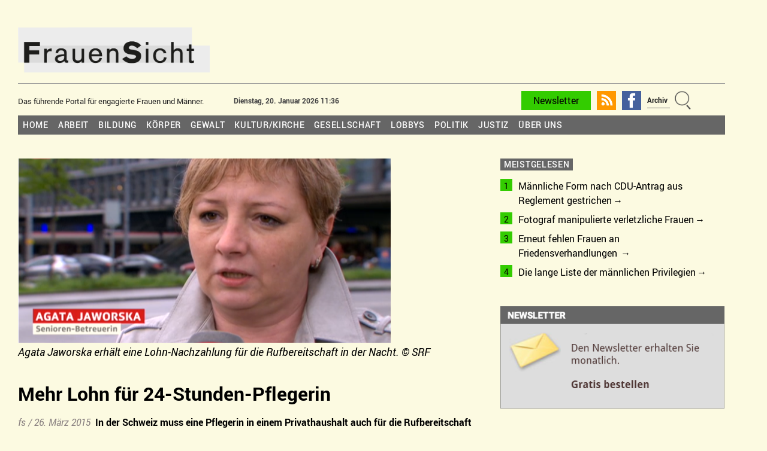

--- FILE ---
content_type: text/html; charset=UTF-8
request_url: https://frauensicht.ch/arbeit/erwerbsarbeit/mehr-lohn-fuer-24-stunden-pflegerin/
body_size: 17618
content:
<!DOCTYPE html>
<html lang="de-CH">
<head>

			<!-- Global site tag (gtag.js) - Google Analytics -->
		<script async src="https://www.googletagmanager.com/gtag/js?id=UA-36183006-1"></script>
		<script>
			window.dataLayer = window.dataLayer || [];

			function gtag() {
				dataLayer.push(arguments);
			}

			gtag('js', new Date());

			gtag('config', 'UA-36183006-1', {'anonymize_ip': true});
		</script>
		<script type="text/javascript">
			window.onload = function (){
				document.getElementById("searchfield").focus();
			}
		</script>

	

	<link rel="shortcut icon" type="image/x-icon" href="/wp-content/themes/colormag-child/img/favicon.png">
	<link rel="stylesheet" type="text/css" media="print"
		  href="https://frauensicht.ch/wp-content/themes/colormag-child/print.css"/>

	<meta charset="UTF-8"/>
	<meta name="viewport" content="width=device-width, initial-scale=1">
	<link rel="profile" href="http://gmpg.org/xfn/11"/>

	<link rel="apple-touch-icon" sizes="57x57" href="/apple-icon-57x57.png">
	<link rel="apple-touch-icon" sizes="60x60" href="/apple-icon-60x60.png">
	<link rel="apple-touch-icon" sizes="72x72" href="/apple-icon-72x72.png">
	<link rel="apple-touch-icon" sizes="76x76" href="/apple-icon-76x76.png">
	<link rel="apple-touch-icon" sizes="114x114" href="/apple-icon-114x114.png">
	<link rel="apple-touch-icon" sizes="120x120" href="/apple-icon-120x120.png">
	<link rel="apple-touch-icon" sizes="144x144" href="/apple-icon-144x144.png">
	<link rel="apple-touch-icon" sizes="152x152" href="/apple-icon-152x152.png">
	<link rel="apple-touch-icon" sizes="180x180" href="/apple-icon-180x180.png">
	<link rel="icon" type="image/png" sizes="192x192" href="/android-icon-192x192.png">
	<link rel="icon" type="image/png" sizes="32x32" href="/favicon-32x32.png">
	<link rel="icon" type="image/png" sizes="96x96" href="/favicon-96x96.png">
	<link rel="icon" type="image/png" sizes="16x16" href="/favicon-16x16.png">
	<link rel="manifest" href="/manifest.json">
	<meta name="msapplication-TileColor" content="#ffffff">
	<meta name="msapplication-TileImage" content="/ms-icon-144x144.png">
	<meta name="theme-color" content="#ffffff">
	<!-- 11755 -->
	
	<title>Mehr Lohn für 24&#x2d;Stunden&#x2d;Pflegerin &#x2d; FrauenSicht</title>

<!-- The SEO Framework by Sybre Waaijer -->
<meta name="robots" content="max-snippet:-1,max-image-preview:standard,max-video-preview:-1" />
<link rel="canonical" href="https://frauensicht.ch/arbeit/erwerbsarbeit/mehr-lohn-fuer-24-stunden-pflegerin/" />
<meta name="description" content="In der Schweiz muss eine Pflegerin in einem Privathaushalt auch f&uuml;r die Rufbereitschaft in der Nacht bezahlt werden. Das Urteil gilt als bahnbrechend." />
<meta property="og:type" content="article" />
<meta property="og:locale" content="de_DE" />
<meta property="og:site_name" content="FrauenSicht" />
<meta property="og:title" content="Mehr Lohn für 24&#x2d;Stunden&#x2d;Pflegerin" />
<meta property="og:description" content="In der Schweiz muss eine Pflegerin in einem Privathaushalt auch f&uuml;r die Rufbereitschaft in der Nacht bezahlt werden. Das Urteil gilt als bahnbrechend." />
<meta property="og:url" content="https://frauensicht.ch/arbeit/erwerbsarbeit/mehr-lohn-fuer-24-stunden-pflegerin/" />
<meta property="og:image" content="https://frauensicht.ch/wp-content/uploads/2015/03/Agi.png" />
<meta property="og:image:width" content="622" />
<meta property="og:image:height" content="308" />
<meta property="og:image:alt" content="Agi" />
<meta property="article:published_time" content="2015-03-26T09:20:00+00:00" />
<meta property="article:modified_time" content="2021-08-24T12:29:02+00:00" />
<meta name="twitter:card" content="summary_large_image" />
<meta name="twitter:title" content="Mehr Lohn für 24&#x2d;Stunden&#x2d;Pflegerin" />
<meta name="twitter:description" content="In der Schweiz muss eine Pflegerin in einem Privathaushalt auch f&uuml;r die Rufbereitschaft in der Nacht bezahlt werden. Das Urteil gilt als bahnbrechend." />
<meta name="twitter:image" content="https://frauensicht.ch/wp-content/uploads/2015/03/Agi.png" />
<meta name="twitter:image:alt" content="Agi" />
<script type="application/ld+json">{
    "@context": "https://schema.org",
    "@graph": [
        {
            "@type": "WebSite",
            "@id": "https://frauensicht.ch/#/schema/WebSite",
            "url": "https://frauensicht.ch/",
            "name": "FrauenSicht",
            "description": "Das führende Portal für engagierte Frauen und Männer.",
            "inLanguage": "de-CH",
            "potentialAction": {
                "@type": "SearchAction",
                "target": {
                    "@type": "EntryPoint",
                    "urlTemplate": "https://frauensicht.ch/search/{search_term_string}/"
                },
                "query-input": "required name=search_term_string"
            },
            "publisher": {
                "@type": "Organization",
                "@id": "https://frauensicht.ch/#/schema/Organization",
                "name": "FrauenSicht",
                "url": "https://frauensicht.ch/"
            }
        },
        {
            "@type": "WebPage",
            "@id": "https://frauensicht.ch/arbeit/erwerbsarbeit/mehr-lohn-fuer-24-stunden-pflegerin/",
            "url": "https://frauensicht.ch/arbeit/erwerbsarbeit/mehr-lohn-fuer-24-stunden-pflegerin/",
            "name": "Mehr Lohn für 24&#x2d;Stunden&#x2d;Pflegerin &#x2d; FrauenSicht",
            "description": "In der Schweiz muss eine Pflegerin in einem Privathaushalt auch f&uuml;r die Rufbereitschaft in der Nacht bezahlt werden. Das Urteil gilt als bahnbrechend.",
            "inLanguage": "de-CH",
            "isPartOf": {
                "@id": "https://frauensicht.ch/#/schema/WebSite"
            },
            "breadcrumb": {
                "@type": "BreadcrumbList",
                "@id": "https://frauensicht.ch/#/schema/BreadcrumbList",
                "itemListElement": [
                    {
                        "@type": "ListItem",
                        "position": 1,
                        "item": "https://frauensicht.ch/",
                        "name": "FrauenSicht"
                    },
                    {
                        "@type": "ListItem",
                        "position": 2,
                        "item": "https://frauensicht.ch/category/arbeit/",
                        "name": "Kategorie: Arbeit"
                    },
                    {
                        "@type": "ListItem",
                        "position": 3,
                        "item": "https://frauensicht.ch/category/arbeit/erwerbsarbeit/",
                        "name": "Kategorie: Erwerbsarbeit"
                    },
                    {
                        "@type": "ListItem",
                        "position": 4,
                        "name": "Mehr Lohn für 24&#x2d;Stunden&#x2d;Pflegerin"
                    }
                ]
            },
            "potentialAction": {
                "@type": "ReadAction",
                "target": "https://frauensicht.ch/arbeit/erwerbsarbeit/mehr-lohn-fuer-24-stunden-pflegerin/"
            },
            "datePublished": "2015-03-26T09:20:00+00:00",
            "dateModified": "2021-08-24T12:29:02+00:00",
            "author": {
                "@type": "Person",
                "@id": "https://frauensicht.ch/#/schema/Person/e62fea90db15e28ecda7d4b2d522f7ee",
                "name": "Barbara Marti"
            }
        }
    ]
}</script>
<!-- / The SEO Framework by Sybre Waaijer | 9.15ms meta | 0.49ms boot -->

<link rel="alternate" type="application/rss+xml" title="FrauenSicht &raquo; Feed" href="https://frauensicht.ch/feed/" />
<link rel="alternate" type="application/rss+xml" title="FrauenSicht &raquo; Kommentar-Feed" href="https://frauensicht.ch/comments/feed/" />
<script type="text/javascript">
/* <![CDATA[ */
window._wpemojiSettings = {"baseUrl":"https:\/\/s.w.org\/images\/core\/emoji\/15.0.3\/72x72\/","ext":".png","svgUrl":"https:\/\/s.w.org\/images\/core\/emoji\/15.0.3\/svg\/","svgExt":".svg","source":{"wpemoji":"https:\/\/frauensicht.ch\/wp-includes\/js\/wp-emoji.js?ver=6.6.2","twemoji":"https:\/\/frauensicht.ch\/wp-includes\/js\/twemoji.js?ver=6.6.2"}};
/**
 * @output wp-includes/js/wp-emoji-loader.js
 */

/**
 * Emoji Settings as exported in PHP via _print_emoji_detection_script().
 * @typedef WPEmojiSettings
 * @type {object}
 * @property {?object} source
 * @property {?string} source.concatemoji
 * @property {?string} source.twemoji
 * @property {?string} source.wpemoji
 * @property {?boolean} DOMReady
 * @property {?Function} readyCallback
 */

/**
 * Support tests.
 * @typedef SupportTests
 * @type {object}
 * @property {?boolean} flag
 * @property {?boolean} emoji
 */

/**
 * IIFE to detect emoji support and load Twemoji if needed.
 *
 * @param {Window} window
 * @param {Document} document
 * @param {WPEmojiSettings} settings
 */
( function wpEmojiLoader( window, document, settings ) {
	if ( typeof Promise === 'undefined' ) {
		return;
	}

	var sessionStorageKey = 'wpEmojiSettingsSupports';
	var tests = [ 'flag', 'emoji' ];

	/**
	 * Checks whether the browser supports offloading to a Worker.
	 *
	 * @since 6.3.0
	 *
	 * @private
	 *
	 * @returns {boolean}
	 */
	function supportsWorkerOffloading() {
		return (
			typeof Worker !== 'undefined' &&
			typeof OffscreenCanvas !== 'undefined' &&
			typeof URL !== 'undefined' &&
			URL.createObjectURL &&
			typeof Blob !== 'undefined'
		);
	}

	/**
	 * @typedef SessionSupportTests
	 * @type {object}
	 * @property {number} timestamp
	 * @property {SupportTests} supportTests
	 */

	/**
	 * Get support tests from session.
	 *
	 * @since 6.3.0
	 *
	 * @private
	 *
	 * @returns {?SupportTests} Support tests, or null if not set or older than 1 week.
	 */
	function getSessionSupportTests() {
		try {
			/** @type {SessionSupportTests} */
			var item = JSON.parse(
				sessionStorage.getItem( sessionStorageKey )
			);
			if (
				typeof item === 'object' &&
				typeof item.timestamp === 'number' &&
				new Date().valueOf() < item.timestamp + 604800 && // Note: Number is a week in seconds.
				typeof item.supportTests === 'object'
			) {
				return item.supportTests;
			}
		} catch ( e ) {}
		return null;
	}

	/**
	 * Persist the supports in session storage.
	 *
	 * @since 6.3.0
	 *
	 * @private
	 *
	 * @param {SupportTests} supportTests Support tests.
	 */
	function setSessionSupportTests( supportTests ) {
		try {
			/** @type {SessionSupportTests} */
			var item = {
				supportTests: supportTests,
				timestamp: new Date().valueOf()
			};

			sessionStorage.setItem(
				sessionStorageKey,
				JSON.stringify( item )
			);
		} catch ( e ) {}
	}

	/**
	 * Checks if two sets of Emoji characters render the same visually.
	 *
	 * This function may be serialized to run in a Worker. Therefore, it cannot refer to variables from the containing
	 * scope. Everything must be passed by parameters.
	 *
	 * @since 4.9.0
	 *
	 * @private
	 *
	 * @param {CanvasRenderingContext2D} context 2D Context.
	 * @param {string} set1 Set of Emoji to test.
	 * @param {string} set2 Set of Emoji to test.
	 *
	 * @return {boolean} True if the two sets render the same.
	 */
	function emojiSetsRenderIdentically( context, set1, set2 ) {
		// Cleanup from previous test.
		context.clearRect( 0, 0, context.canvas.width, context.canvas.height );
		context.fillText( set1, 0, 0 );
		var rendered1 = new Uint32Array(
			context.getImageData(
				0,
				0,
				context.canvas.width,
				context.canvas.height
			).data
		);

		// Cleanup from previous test.
		context.clearRect( 0, 0, context.canvas.width, context.canvas.height );
		context.fillText( set2, 0, 0 );
		var rendered2 = new Uint32Array(
			context.getImageData(
				0,
				0,
				context.canvas.width,
				context.canvas.height
			).data
		);

		return rendered1.every( function ( rendered2Data, index ) {
			return rendered2Data === rendered2[ index ];
		} );
	}

	/**
	 * Determines if the browser properly renders Emoji that Twemoji can supplement.
	 *
	 * This function may be serialized to run in a Worker. Therefore, it cannot refer to variables from the containing
	 * scope. Everything must be passed by parameters.
	 *
	 * @since 4.2.0
	 *
	 * @private
	 *
	 * @param {CanvasRenderingContext2D} context 2D Context.
	 * @param {string} type Whether to test for support of "flag" or "emoji".
	 * @param {Function} emojiSetsRenderIdentically Reference to emojiSetsRenderIdentically function, needed due to minification.
	 *
	 * @return {boolean} True if the browser can render emoji, false if it cannot.
	 */
	function browserSupportsEmoji( context, type, emojiSetsRenderIdentically ) {
		var isIdentical;

		switch ( type ) {
			case 'flag':
				/*
				 * Test for Transgender flag compatibility. Added in Unicode 13.
				 *
				 * To test for support, we try to render it, and compare the rendering to how it would look if
				 * the browser doesn't render it correctly (white flag emoji + transgender symbol).
				 */
				isIdentical = emojiSetsRenderIdentically(
					context,
					'\uD83C\uDFF3\uFE0F\u200D\u26A7\uFE0F', // as a zero-width joiner sequence
					'\uD83C\uDFF3\uFE0F\u200B\u26A7\uFE0F' // separated by a zero-width space
				);

				if ( isIdentical ) {
					return false;
				}

				/*
				 * Test for UN flag compatibility. This is the least supported of the letter locale flags,
				 * so gives us an easy test for full support.
				 *
				 * To test for support, we try to render it, and compare the rendering to how it would look if
				 * the browser doesn't render it correctly ([U] + [N]).
				 */
				isIdentical = emojiSetsRenderIdentically(
					context,
					'\uD83C\uDDFA\uD83C\uDDF3', // as the sequence of two code points
					'\uD83C\uDDFA\u200B\uD83C\uDDF3' // as the two code points separated by a zero-width space
				);

				if ( isIdentical ) {
					return false;
				}

				/*
				 * Test for English flag compatibility. England is a country in the United Kingdom, it
				 * does not have a two letter locale code but rather a five letter sub-division code.
				 *
				 * To test for support, we try to render it, and compare the rendering to how it would look if
				 * the browser doesn't render it correctly (black flag emoji + [G] + [B] + [E] + [N] + [G]).
				 */
				isIdentical = emojiSetsRenderIdentically(
					context,
					// as the flag sequence
					'\uD83C\uDFF4\uDB40\uDC67\uDB40\uDC62\uDB40\uDC65\uDB40\uDC6E\uDB40\uDC67\uDB40\uDC7F',
					// with each code point separated by a zero-width space
					'\uD83C\uDFF4\u200B\uDB40\uDC67\u200B\uDB40\uDC62\u200B\uDB40\uDC65\u200B\uDB40\uDC6E\u200B\uDB40\uDC67\u200B\uDB40\uDC7F'
				);

				return ! isIdentical;
			case 'emoji':
				/*
				 * Four and twenty blackbirds baked in a pie.
				 *
				 * To test for Emoji 15.0 support, try to render a new emoji: Blackbird.
				 *
				 * The Blackbird is a ZWJ sequence combining 🐦 Bird and ⬛ large black square.,
				 *
				 * 0x1F426 (\uD83D\uDC26) == Bird
				 * 0x200D == Zero-Width Joiner (ZWJ) that links the code points for the new emoji or
				 * 0x200B == Zero-Width Space (ZWS) that is rendered for clients not supporting the new emoji.
				 * 0x2B1B == Large Black Square
				 *
				 * When updating this test for future Emoji releases, ensure that individual emoji that make up the
				 * sequence come from older emoji standards.
				 */
				isIdentical = emojiSetsRenderIdentically(
					context,
					'\uD83D\uDC26\u200D\u2B1B', // as the zero-width joiner sequence
					'\uD83D\uDC26\u200B\u2B1B' // separated by a zero-width space
				);

				return ! isIdentical;
		}

		return false;
	}

	/**
	 * Checks emoji support tests.
	 *
	 * This function may be serialized to run in a Worker. Therefore, it cannot refer to variables from the containing
	 * scope. Everything must be passed by parameters.
	 *
	 * @since 6.3.0
	 *
	 * @private
	 *
	 * @param {string[]} tests Tests.
	 * @param {Function} browserSupportsEmoji Reference to browserSupportsEmoji function, needed due to minification.
	 * @param {Function} emojiSetsRenderIdentically Reference to emojiSetsRenderIdentically function, needed due to minification.
	 *
	 * @return {SupportTests} Support tests.
	 */
	function testEmojiSupports( tests, browserSupportsEmoji, emojiSetsRenderIdentically ) {
		var canvas;
		if (
			typeof WorkerGlobalScope !== 'undefined' &&
			self instanceof WorkerGlobalScope
		) {
			canvas = new OffscreenCanvas( 300, 150 ); // Dimensions are default for HTMLCanvasElement.
		} else {
			canvas = document.createElement( 'canvas' );
		}

		var context = canvas.getContext( '2d', { willReadFrequently: true } );

		/*
		 * Chrome on OS X added native emoji rendering in M41. Unfortunately,
		 * it doesn't work when the font is bolder than 500 weight. So, we
		 * check for bold rendering support to avoid invisible emoji in Chrome.
		 */
		context.textBaseline = 'top';
		context.font = '600 32px Arial';

		var supports = {};
		tests.forEach( function ( test ) {
			supports[ test ] = browserSupportsEmoji( context, test, emojiSetsRenderIdentically );
		} );
		return supports;
	}

	/**
	 * Adds a script to the head of the document.
	 *
	 * @ignore
	 *
	 * @since 4.2.0
	 *
	 * @param {string} src The url where the script is located.
	 *
	 * @return {void}
	 */
	function addScript( src ) {
		var script = document.createElement( 'script' );
		script.src = src;
		script.defer = true;
		document.head.appendChild( script );
	}

	settings.supports = {
		everything: true,
		everythingExceptFlag: true
	};

	// Create a promise for DOMContentLoaded since the worker logic may finish after the event has fired.
	var domReadyPromise = new Promise( function ( resolve ) {
		document.addEventListener( 'DOMContentLoaded', resolve, {
			once: true
		} );
	} );

	// Obtain the emoji support from the browser, asynchronously when possible.
	new Promise( function ( resolve ) {
		var supportTests = getSessionSupportTests();
		if ( supportTests ) {
			resolve( supportTests );
			return;
		}

		if ( supportsWorkerOffloading() ) {
			try {
				// Note that the functions are being passed as arguments due to minification.
				var workerScript =
					'postMessage(' +
					testEmojiSupports.toString() +
					'(' +
					[
						JSON.stringify( tests ),
						browserSupportsEmoji.toString(),
						emojiSetsRenderIdentically.toString()
					].join( ',' ) +
					'));';
				var blob = new Blob( [ workerScript ], {
					type: 'text/javascript'
				} );
				var worker = new Worker( URL.createObjectURL( blob ), { name: 'wpTestEmojiSupports' } );
				worker.onmessage = function ( event ) {
					supportTests = event.data;
					setSessionSupportTests( supportTests );
					worker.terminate();
					resolve( supportTests );
				};
				return;
			} catch ( e ) {}
		}

		supportTests = testEmojiSupports( tests, browserSupportsEmoji, emojiSetsRenderIdentically );
		setSessionSupportTests( supportTests );
		resolve( supportTests );
	} )
		// Once the browser emoji support has been obtained from the session, finalize the settings.
		.then( function ( supportTests ) {
			/*
			 * Tests the browser support for flag emojis and other emojis, and adjusts the
			 * support settings accordingly.
			 */
			for ( var test in supportTests ) {
				settings.supports[ test ] = supportTests[ test ];

				settings.supports.everything =
					settings.supports.everything && settings.supports[ test ];

				if ( 'flag' !== test ) {
					settings.supports.everythingExceptFlag =
						settings.supports.everythingExceptFlag &&
						settings.supports[ test ];
				}
			}

			settings.supports.everythingExceptFlag =
				settings.supports.everythingExceptFlag &&
				! settings.supports.flag;

			// Sets DOMReady to false and assigns a ready function to settings.
			settings.DOMReady = false;
			settings.readyCallback = function () {
				settings.DOMReady = true;
			};
		} )
		.then( function () {
			return domReadyPromise;
		} )
		.then( function () {
			// When the browser can not render everything we need to load a polyfill.
			if ( ! settings.supports.everything ) {
				settings.readyCallback();

				var src = settings.source || {};

				if ( src.concatemoji ) {
					addScript( src.concatemoji );
				} else if ( src.wpemoji && src.twemoji ) {
					addScript( src.twemoji );
					addScript( src.wpemoji );
				}
			}
		} );
} )( window, document, window._wpemojiSettings );

/* ]]> */
</script>
<style id='wp-emoji-styles-inline-css' type='text/css'>

	img.wp-smiley, img.emoji {
		display: inline !important;
		border: none !important;
		box-shadow: none !important;
		height: 1em !important;
		width: 1em !important;
		margin: 0 0.07em !important;
		vertical-align: -0.1em !important;
		background: none !important;
		padding: 0 !important;
	}
</style>
<link rel='stylesheet' id='wp-block-library-css' href='https://frauensicht.ch/wp-includes/css/dist/block-library/style.css?ver=6.6.2' type='text/css' media='all' />
<style id='wp-block-library-theme-inline-css' type='text/css'>
.wp-block-audio :where(figcaption){
  color:#555;
  font-size:13px;
  text-align:center;
}
.is-dark-theme .wp-block-audio :where(figcaption){
  color:#ffffffa6;
}

.wp-block-audio{
  margin:0 0 1em;
}

.wp-block-code{
  border:1px solid #ccc;
  border-radius:4px;
  font-family:Menlo,Consolas,monaco,monospace;
  padding:.8em 1em;
}

.wp-block-embed :where(figcaption){
  color:#555;
  font-size:13px;
  text-align:center;
}
.is-dark-theme .wp-block-embed :where(figcaption){
  color:#ffffffa6;
}

.wp-block-embed{
  margin:0 0 1em;
}

.blocks-gallery-caption{
  color:#555;
  font-size:13px;
  text-align:center;
}
.is-dark-theme .blocks-gallery-caption{
  color:#ffffffa6;
}

:root :where(.wp-block-image figcaption){
  color:#555;
  font-size:13px;
  text-align:center;
}
.is-dark-theme :root :where(.wp-block-image figcaption){
  color:#ffffffa6;
}

.wp-block-image{
  margin:0 0 1em;
}

.wp-block-pullquote{
  border-bottom:4px solid;
  border-top:4px solid;
  color:currentColor;
  margin-bottom:1.75em;
}
.wp-block-pullquote cite,.wp-block-pullquote footer,.wp-block-pullquote__citation{
  color:currentColor;
  font-size:.8125em;
  font-style:normal;
  text-transform:uppercase;
}

.wp-block-quote{
  border-left:.25em solid;
  margin:0 0 1.75em;
  padding-left:1em;
}
.wp-block-quote cite,.wp-block-quote footer{
  color:currentColor;
  font-size:.8125em;
  font-style:normal;
  position:relative;
}
.wp-block-quote.has-text-align-right{
  border-left:none;
  border-right:.25em solid;
  padding-left:0;
  padding-right:1em;
}
.wp-block-quote.has-text-align-center{
  border:none;
  padding-left:0;
}
.wp-block-quote.is-large,.wp-block-quote.is-style-large,.wp-block-quote.is-style-plain{
  border:none;
}

.wp-block-search .wp-block-search__label{
  font-weight:700;
}

.wp-block-search__button{
  border:1px solid #ccc;
  padding:.375em .625em;
}

:where(.wp-block-group.has-background){
  padding:1.25em 2.375em;
}

.wp-block-separator.has-css-opacity{
  opacity:.4;
}

.wp-block-separator{
  border:none;
  border-bottom:2px solid;
  margin-left:auto;
  margin-right:auto;
}
.wp-block-separator.has-alpha-channel-opacity{
  opacity:1;
}
.wp-block-separator:not(.is-style-wide):not(.is-style-dots){
  width:100px;
}
.wp-block-separator.has-background:not(.is-style-dots){
  border-bottom:none;
  height:1px;
}
.wp-block-separator.has-background:not(.is-style-wide):not(.is-style-dots){
  height:2px;
}

.wp-block-table{
  margin:0 0 1em;
}
.wp-block-table td,.wp-block-table th{
  word-break:normal;
}
.wp-block-table :where(figcaption){
  color:#555;
  font-size:13px;
  text-align:center;
}
.is-dark-theme .wp-block-table :where(figcaption){
  color:#ffffffa6;
}

.wp-block-video :where(figcaption){
  color:#555;
  font-size:13px;
  text-align:center;
}
.is-dark-theme .wp-block-video :where(figcaption){
  color:#ffffffa6;
}

.wp-block-video{
  margin:0 0 1em;
}

:root :where(.wp-block-template-part.has-background){
  margin-bottom:0;
  margin-top:0;
  padding:1.25em 2.375em;
}
</style>
<link rel='stylesheet' id='inf_gutenberg_css_attachment_block-css' href='https://frauensicht.ch/wp-content/plugins/inf-workflow/css/attachment-block.css?ver=1756204825' type='text/css' media='all' />
<style id='classic-theme-styles-inline-css' type='text/css'>
/**
 * These rules are needed for backwards compatibility.
 * They should match the button element rules in the base theme.json file.
 */
.wp-block-button__link {
	color: #ffffff;
	background-color: #32373c;
	border-radius: 9999px; /* 100% causes an oval, but any explicit but really high value retains the pill shape. */

	/* This needs a low specificity so it won't override the rules from the button element if defined in theme.json. */
	box-shadow: none;
	text-decoration: none;

	/* The extra 2px are added to size solids the same as the outline versions.*/
	padding: calc(0.667em + 2px) calc(1.333em + 2px);

	font-size: 1.125em;
}

.wp-block-file__button {
	background: #32373c;
	color: #ffffff;
	text-decoration: none;
}

</style>
<style id='global-styles-inline-css' type='text/css'>
:root{--wp--preset--aspect-ratio--square: 1;--wp--preset--aspect-ratio--4-3: 4/3;--wp--preset--aspect-ratio--3-4: 3/4;--wp--preset--aspect-ratio--3-2: 3/2;--wp--preset--aspect-ratio--2-3: 2/3;--wp--preset--aspect-ratio--16-9: 16/9;--wp--preset--aspect-ratio--9-16: 9/16;--wp--preset--color--black: #000000;--wp--preset--color--cyan-bluish-gray: #abb8c3;--wp--preset--color--white: #ffffff;--wp--preset--color--pale-pink: #f78da7;--wp--preset--color--vivid-red: #cf2e2e;--wp--preset--color--luminous-vivid-orange: #ff6900;--wp--preset--color--luminous-vivid-amber: #fcb900;--wp--preset--color--light-green-cyan: #7bdcb5;--wp--preset--color--vivid-green-cyan: #00d084;--wp--preset--color--pale-cyan-blue: #8ed1fc;--wp--preset--color--vivid-cyan-blue: #0693e3;--wp--preset--color--vivid-purple: #9b51e0;--wp--preset--gradient--vivid-cyan-blue-to-vivid-purple: linear-gradient(135deg,rgba(6,147,227,1) 0%,rgb(155,81,224) 100%);--wp--preset--gradient--light-green-cyan-to-vivid-green-cyan: linear-gradient(135deg,rgb(122,220,180) 0%,rgb(0,208,130) 100%);--wp--preset--gradient--luminous-vivid-amber-to-luminous-vivid-orange: linear-gradient(135deg,rgba(252,185,0,1) 0%,rgba(255,105,0,1) 100%);--wp--preset--gradient--luminous-vivid-orange-to-vivid-red: linear-gradient(135deg,rgba(255,105,0,1) 0%,rgb(207,46,46) 100%);--wp--preset--gradient--very-light-gray-to-cyan-bluish-gray: linear-gradient(135deg,rgb(238,238,238) 0%,rgb(169,184,195) 100%);--wp--preset--gradient--cool-to-warm-spectrum: linear-gradient(135deg,rgb(74,234,220) 0%,rgb(151,120,209) 20%,rgb(207,42,186) 40%,rgb(238,44,130) 60%,rgb(251,105,98) 80%,rgb(254,248,76) 100%);--wp--preset--gradient--blush-light-purple: linear-gradient(135deg,rgb(255,206,236) 0%,rgb(152,150,240) 100%);--wp--preset--gradient--blush-bordeaux: linear-gradient(135deg,rgb(254,205,165) 0%,rgb(254,45,45) 50%,rgb(107,0,62) 100%);--wp--preset--gradient--luminous-dusk: linear-gradient(135deg,rgb(255,203,112) 0%,rgb(199,81,192) 50%,rgb(65,88,208) 100%);--wp--preset--gradient--pale-ocean: linear-gradient(135deg,rgb(255,245,203) 0%,rgb(182,227,212) 50%,rgb(51,167,181) 100%);--wp--preset--gradient--electric-grass: linear-gradient(135deg,rgb(202,248,128) 0%,rgb(113,206,126) 100%);--wp--preset--gradient--midnight: linear-gradient(135deg,rgb(2,3,129) 0%,rgb(40,116,252) 100%);--wp--preset--font-size--small: 13px;--wp--preset--font-size--medium: 20px;--wp--preset--font-size--large: 19px;--wp--preset--font-size--x-large: 42px;--wp--preset--font-size--extralarge: 22px;--wp--preset--spacing--20: 0.44rem;--wp--preset--spacing--30: 0.67rem;--wp--preset--spacing--40: 1rem;--wp--preset--spacing--50: 1.5rem;--wp--preset--spacing--60: 2.25rem;--wp--preset--spacing--70: 3.38rem;--wp--preset--spacing--80: 5.06rem;--wp--preset--shadow--natural: 6px 6px 9px rgba(0, 0, 0, 0.2);--wp--preset--shadow--deep: 12px 12px 50px rgba(0, 0, 0, 0.4);--wp--preset--shadow--sharp: 6px 6px 0px rgba(0, 0, 0, 0.2);--wp--preset--shadow--outlined: 6px 6px 0px -3px rgba(255, 255, 255, 1), 6px 6px rgba(0, 0, 0, 1);--wp--preset--shadow--crisp: 6px 6px 0px rgba(0, 0, 0, 1);}:where(.is-layout-flex){gap: 0.5em;}:where(.is-layout-grid){gap: 0.5em;}body .is-layout-flex{display: flex;}.is-layout-flex{flex-wrap: wrap;align-items: center;}.is-layout-flex > :is(*, div){margin: 0;}body .is-layout-grid{display: grid;}.is-layout-grid > :is(*, div){margin: 0;}:where(.wp-block-columns.is-layout-flex){gap: 2em;}:where(.wp-block-columns.is-layout-grid){gap: 2em;}:where(.wp-block-post-template.is-layout-flex){gap: 1.25em;}:where(.wp-block-post-template.is-layout-grid){gap: 1.25em;}.has-black-color{color: var(--wp--preset--color--black) !important;}.has-cyan-bluish-gray-color{color: var(--wp--preset--color--cyan-bluish-gray) !important;}.has-white-color{color: var(--wp--preset--color--white) !important;}.has-pale-pink-color{color: var(--wp--preset--color--pale-pink) !important;}.has-vivid-red-color{color: var(--wp--preset--color--vivid-red) !important;}.has-luminous-vivid-orange-color{color: var(--wp--preset--color--luminous-vivid-orange) !important;}.has-luminous-vivid-amber-color{color: var(--wp--preset--color--luminous-vivid-amber) !important;}.has-light-green-cyan-color{color: var(--wp--preset--color--light-green-cyan) !important;}.has-vivid-green-cyan-color{color: var(--wp--preset--color--vivid-green-cyan) !important;}.has-pale-cyan-blue-color{color: var(--wp--preset--color--pale-cyan-blue) !important;}.has-vivid-cyan-blue-color{color: var(--wp--preset--color--vivid-cyan-blue) !important;}.has-vivid-purple-color{color: var(--wp--preset--color--vivid-purple) !important;}.has-black-background-color{background-color: var(--wp--preset--color--black) !important;}.has-cyan-bluish-gray-background-color{background-color: var(--wp--preset--color--cyan-bluish-gray) !important;}.has-white-background-color{background-color: var(--wp--preset--color--white) !important;}.has-pale-pink-background-color{background-color: var(--wp--preset--color--pale-pink) !important;}.has-vivid-red-background-color{background-color: var(--wp--preset--color--vivid-red) !important;}.has-luminous-vivid-orange-background-color{background-color: var(--wp--preset--color--luminous-vivid-orange) !important;}.has-luminous-vivid-amber-background-color{background-color: var(--wp--preset--color--luminous-vivid-amber) !important;}.has-light-green-cyan-background-color{background-color: var(--wp--preset--color--light-green-cyan) !important;}.has-vivid-green-cyan-background-color{background-color: var(--wp--preset--color--vivid-green-cyan) !important;}.has-pale-cyan-blue-background-color{background-color: var(--wp--preset--color--pale-cyan-blue) !important;}.has-vivid-cyan-blue-background-color{background-color: var(--wp--preset--color--vivid-cyan-blue) !important;}.has-vivid-purple-background-color{background-color: var(--wp--preset--color--vivid-purple) !important;}.has-black-border-color{border-color: var(--wp--preset--color--black) !important;}.has-cyan-bluish-gray-border-color{border-color: var(--wp--preset--color--cyan-bluish-gray) !important;}.has-white-border-color{border-color: var(--wp--preset--color--white) !important;}.has-pale-pink-border-color{border-color: var(--wp--preset--color--pale-pink) !important;}.has-vivid-red-border-color{border-color: var(--wp--preset--color--vivid-red) !important;}.has-luminous-vivid-orange-border-color{border-color: var(--wp--preset--color--luminous-vivid-orange) !important;}.has-luminous-vivid-amber-border-color{border-color: var(--wp--preset--color--luminous-vivid-amber) !important;}.has-light-green-cyan-border-color{border-color: var(--wp--preset--color--light-green-cyan) !important;}.has-vivid-green-cyan-border-color{border-color: var(--wp--preset--color--vivid-green-cyan) !important;}.has-pale-cyan-blue-border-color{border-color: var(--wp--preset--color--pale-cyan-blue) !important;}.has-vivid-cyan-blue-border-color{border-color: var(--wp--preset--color--vivid-cyan-blue) !important;}.has-vivid-purple-border-color{border-color: var(--wp--preset--color--vivid-purple) !important;}.has-vivid-cyan-blue-to-vivid-purple-gradient-background{background: var(--wp--preset--gradient--vivid-cyan-blue-to-vivid-purple) !important;}.has-light-green-cyan-to-vivid-green-cyan-gradient-background{background: var(--wp--preset--gradient--light-green-cyan-to-vivid-green-cyan) !important;}.has-luminous-vivid-amber-to-luminous-vivid-orange-gradient-background{background: var(--wp--preset--gradient--luminous-vivid-amber-to-luminous-vivid-orange) !important;}.has-luminous-vivid-orange-to-vivid-red-gradient-background{background: var(--wp--preset--gradient--luminous-vivid-orange-to-vivid-red) !important;}.has-very-light-gray-to-cyan-bluish-gray-gradient-background{background: var(--wp--preset--gradient--very-light-gray-to-cyan-bluish-gray) !important;}.has-cool-to-warm-spectrum-gradient-background{background: var(--wp--preset--gradient--cool-to-warm-spectrum) !important;}.has-blush-light-purple-gradient-background{background: var(--wp--preset--gradient--blush-light-purple) !important;}.has-blush-bordeaux-gradient-background{background: var(--wp--preset--gradient--blush-bordeaux) !important;}.has-luminous-dusk-gradient-background{background: var(--wp--preset--gradient--luminous-dusk) !important;}.has-pale-ocean-gradient-background{background: var(--wp--preset--gradient--pale-ocean) !important;}.has-electric-grass-gradient-background{background: var(--wp--preset--gradient--electric-grass) !important;}.has-midnight-gradient-background{background: var(--wp--preset--gradient--midnight) !important;}.has-small-font-size{font-size: var(--wp--preset--font-size--small) !important;}.has-medium-font-size{font-size: var(--wp--preset--font-size--medium) !important;}.has-large-font-size{font-size: var(--wp--preset--font-size--large) !important;}.has-x-large-font-size{font-size: var(--wp--preset--font-size--x-large) !important;}
:where(.wp-block-post-template.is-layout-flex){gap: 1.25em;}:where(.wp-block-post-template.is-layout-grid){gap: 1.25em;}
:where(.wp-block-columns.is-layout-flex){gap: 2em;}:where(.wp-block-columns.is-layout-grid){gap: 2em;}
:root :where(.wp-block-pullquote){font-size: 1.5em;line-height: 1.6;}
</style>
<link rel='stylesheet' id='contact-form-7-css' href='https://frauensicht.ch/wp-content/plugins/contact-form-7/includes/css/styles.css?ver=5.9.5' type='text/css' media='all' />
<link rel='stylesheet' id='parent-style-css' href='https://frauensicht.ch/wp-content/themes/colormag/style.css?ver=6.6.2' type='text/css' media='all' />
<link rel='stylesheet' id='child-theme-css-css' href='https://frauensicht.ch/wp-content/themes/colormag-child/style.css?ver=6.6.2' type='text/css' media='all' />
<link rel='stylesheet' id='ph-royalslider-css' href='https://frauensicht.ch/wp-content/themes/colormag-child/js/royalslider/royalslider.css?ver=1756204825' type='text/css' media='all' />
<link rel='stylesheet' id='ph-royalslider-theme-css' href='https://frauensicht.ch/wp-content/themes/colormag-child/js/royalslider/rs-minimal-white.css?ver=1756204825' type='text/css' media='all' />
<link rel='stylesheet' id='colormag_style-css' href='https://frauensicht.ch/wp-content/themes/colormag-child/style.css?ver=2.1.3' type='text/css' media='all' />
<link rel='stylesheet' id='colormag-fontawesome-css' href='https://frauensicht.ch/wp-content/themes/colormag/fontawesome/css/font-awesome.css?ver=2.1.3' type='text/css' media='all' />
<script type="text/javascript" src="https://frauensicht.ch/wp-includes/js/jquery/jquery.js?ver=3.7.1" id="jquery-core-js"></script>
<script type="text/javascript" src="https://frauensicht.ch/wp-includes/js/jquery/jquery-migrate.js?ver=3.4.1" id="jquery-migrate-js"></script>
<script type="text/javascript" id="inf-comments-api-js-extra">
/* <![CDATA[ */
var InfComments = {"ajaxurl":"https:\/\/frauensicht.ch\/wp-admin\/admin-ajax.php","action":"inf-comments"};
/* ]]> */
</script>
<script type="text/javascript" src="https://frauensicht.ch/wp-content/plugins/inf-comments//dist/api.js?ver=1756204825" id="inf-comments-api-js"></script>
<script type="text/javascript" src="https://frauensicht.ch/wp-content/themes/colormag-child/js/royalslider/jquery.royalslider.min.js?ver=1756204825" id="ph-royalslider-js"></script>
<script type="text/javascript" id="ph-royalslider-js-after">
/* <![CDATA[ */
	jQuery(document).ready(function($) {
      $('#slider-container').css('display', 'block');
      $('#full-width-slider').royalSlider({
          arrowsNav: true,
          loop: true,
          keyboardNavEnabled: true,
          controlsInside: false,
          imageScaleMode: 'fill',
          arrowsNavAutoHide: false,
          autoScaleSlider: true,
          autoScaleSliderWidth: 630,
          autoScaleSliderHeight: 315,
          controlNavigation: 'none',
          navigateByClick: false,
          startSlideId: 0,
          usePreloader: true,
         autoPlay: {
                  enabled: true,
                  pauseOnHover: false,
                  delay: 5000
               },
          transitionType:'move',
          globalCaption: false,
          imgWidth: 630,
          imgHeight: 315
        });

      var slider = $("#full-width-slider").data('royalSlider');
      if(typeof slider !== 'undefined' && slider !== null){
      slider.ev.on('rsBeforeMove', function(event,type,userAction) {
         if(type == "next") {
            $('#ticker li:first').animate({'opacity':0}, 200, function () { $(this).appendTo('#ticker').css('opacity', 1); });
         } else {
            $('#ticker li:nth-child(2)').animate({'opacity':0}, 200, function () {
               $('#ticker li:last-child').prependTo('#ticker');
               $(this).css('opacity', 1);
            });
         }
      });
      }

   });
/* ]]> */
</script>
<!--[if lte IE 8]>
<script type="text/javascript" src="https://frauensicht.ch/wp-content/themes/colormag/js/html5shiv.js?ver=2.1.3" id="html5-js"></script>
<![endif]-->
<link rel="https://api.w.org/" href="https://frauensicht.ch/wp-json/" /><link rel="alternate" title="JSON" type="application/json" href="https://frauensicht.ch/wp-json/wp/v2/posts/1797" /><link rel="EditURI" type="application/rsd+xml" title="RSD" href="https://frauensicht.ch/xmlrpc.php?rsd" />
<link rel="alternate" title="oEmbed (JSON)" type="application/json+oembed" href="https://frauensicht.ch/wp-json/oembed/1.0/embed?url=https%3A%2F%2Ffrauensicht.ch%2Farbeit%2Ferwerbsarbeit%2Fmehr-lohn-fuer-24-stunden-pflegerin%2F" />
<link rel="alternate" title="oEmbed (XML)" type="text/xml+oembed" href="https://frauensicht.ch/wp-json/oembed/1.0/embed?url=https%3A%2F%2Ffrauensicht.ch%2Farbeit%2Ferwerbsarbeit%2Fmehr-lohn-fuer-24-stunden-pflegerin%2F&#038;format=xml" />
		<!-- pro-litteris -->
		<meta name="referrer" content="no-referrer-when-downgrade">
				<style type="text/css" id="wp-custom-css">
			p {
	hyphens: auto;
}		</style>
		
	<script type="text/javascript">
		function uhrzeit(anzeige) {
			Heute = new Date();
			Stunde = Heute.getHours();
			Minute = Heute.getMinutes();
			Sekunde = Heute.getSeconds();
			document.getElementById("uhr").innerHTML = Stunde + ":" + ((Minute <= 9) ? "0" + Minute : Minute);
		}
	</script>

</head>

<body class="single single-post postid-1797 single-format-standard wp-embed-responsive right-sidebar wide" onLoad="uhrzeit('jetzt'); setInterval('uhrzeit()', 1000)">




<div id="page" class="hfeed site">
	<!--<div class="header-ads">werbung 1</div>-->
	<a class="skip-link screen-reader-text" href="#main">Skip to content</a>

	
	
	<header id="masthead" class="site-header clearfix ">
		<div id="header-text-nav-container" class="clearfix">

			
			
			
		<div class="inner-wrap">
			<div id="header-text-nav-wrap" class="clearfix">

				<div id="header-left-section">
					
					<div id="header-text" class="">
													<h3 id="site-title">
								<a href="https://frauensicht.ch/" title="FrauenSicht" rel="home">FrauenSicht</a>
							</h3>
						
													<p id="site-description">
								Das führende Portal für engagierte Frauen und Männer.							</p><!-- #site-description -->
											</div><!-- #header-text -->
				</div><!-- #header-left-section -->

				<div id="header-right-section">
									</div><!-- #header-right-section -->

			</div><!-- #header-text-nav-wrap -->
		</div><!-- .inner-wrap -->

		
						<div class="header-logo-wrapper">
				<div id="header-logo" class="header-logo">
					<a href="/"> <img
							src="/wp-content/themes/colormag-child/img/logo-fsv.png"
							alt="Infosperber-Logo"/></a>
				</div>
				<div class="clearfix"></div>
				<div class="mob_slogan">Das führende Portal für engagierte Frauen und Männer.</div>


			</div>


 			<div id="login">
				<!--
				<a href="https://frauensicht.ch/login/?no_cache" data-login-button>Login</a>
				<a href="https://frauensicht.ch/registration/?no_cache" data-registration-button>Registration</a>
				<a href="https://frauensicht.ch/mein-profil/?no_cache" data-profile-button>Mein Account</a>
				<a href="#" data-logout-button>Logout</a>
				-->
			</div>


			<div id="sub-header" class="clearfix">

				<div id="subhead" class="subhead">Das führende Portal für engagierte Frauen und Männer.</div>
				<div id="date" class="date">
					<script type='text/javascript'>
						function GetDay(intDay) {
							var DayArray = new Array("Sonntag", "Montag", "Dienstag", "Mittwoch", "Donnerstag", "Freitag", "Samstag");
							return DayArray[intDay];
						}

						function GetMonth(intMonth) {
							var MonthArray = new Array("Januar", "Februar", "März", "April", "Mai", "Juni", "Juli", "August", "September", "Oktober", "November", "Dezember");
							return MonthArray[intMonth];
						}

						function getDateStrWithDOW() {
							var today = new Date();
							var year = today.getYear();
							if (year < 1000) year += 1900
							var todayStr = GetDay(today.getDay()) + ", ";
							todayStr += today.getDate() + ". " + GetMonth(today.getMonth());
							todayStr += " " + year;
							return todayStr;
						}

						document.write("<strong>" + getDateStrWithDOW() + "</strong>");
					</script>
					<span id="uhr" style="font-weight: bold;"></span></div>

				<div id="social-icons" class="social-icons">
					<div id="newsletter" class="newsletter-mobile">
						<a href="/newsletter"><img
								src="/wp-content/themes/colormag-child/img/Newsletter.png"
								alt="newsletter-icon"/></a>
					</div>
					<div id="newsletter-desktop" class="newsletter-desktop">
						<a href="/newsletter">Newsletter</a>
					</div>
					<div id="rss" class="rss">
						<a href="/shoutemfeed/" target="_blank"> <img
								src="/wp-content/themes/colormag-child/img/rss.png" alt="rss-logo"/></a>
					</div>

					<div id="fb" class="fb">
						<a href="https://www.facebook.com/FrauenSicht-1605080463042368" target="_blank"> <img
								src="/wp-content/themes/colormag-child/img/facebook.png" alt="facebook-logo"/></a>
					</div>
					<!--
					<div id="tw" class="tw">
						<a href="https://twitter.com/infosperber" target="_blank"> <img
								src="/wp-content/themes/colormag-child/img/twitter.png" target="_blank"
								alt="twitter-logo"/></a>
					</div>
					-->
					<div id="archiv" class="newsletter">
						<a href="https://frauensicht.ch/?s=">Archiv</a>
					</div>

					<div id="suche" class="newsletter">
						<a href="https://frauensicht.ch/?s="><img
								src="/wp-content/themes/colormag-child/img/lupe.png"
								alt="suche-icon"/></a>
					</div>

				</div>


			</div>


			<div id="meta-header" class="clearfix"></div>


			
		<nav id="site-navigation" class="main-navigation clearfix" role="navigation">
			<div class="inner-wrap clearfix">
				
				
				<p class="menu-toggle"></p>
				<div class="menu-primary-container"><ul id="menu-primary" class="menu"><li id="menu-item-9971" class="menu-item menu-item-type-custom menu-item-object-custom menu-item-9971"><a href="/">HOME</a></li>
<li id="menu-item-8973" class="menu-item menu-item-type-taxonomy menu-item-object-category current-post-ancestor menu-item-has-children menu-item-8973"><a href="https://frauensicht.ch/category/arbeit/">Arbeit</a>
<ul class="sub-menu">
	<li id="menu-item-8977" class="menu-item menu-item-type-taxonomy menu-item-object-category current-post-ancestor current-menu-parent current-post-parent menu-item-8977"><a href="https://frauensicht.ch/category/arbeit/erwerbsarbeit/">Erwerbsarbeit</a></li>
	<li id="menu-item-8981" class="menu-item menu-item-type-taxonomy menu-item-object-category menu-item-8981"><a href="https://frauensicht.ch/category/arbeit/loehne/">Löhne</a></li>
	<li id="menu-item-10059" class="menu-item menu-item-type-taxonomy menu-item-object-category menu-item-10059"><a href="https://frauensicht.ch/category/arbeit/unbezahlte-arbeit/">Unbezahlte Arbeit</a></li>
	<li id="menu-item-8975" class="menu-item menu-item-type-taxonomy menu-item-object-category menu-item-8975"><a href="https://frauensicht.ch/category/arbeit/dritte-welt/">Dritte Welt</a></li>
</ul>
</li>
<li id="menu-item-8997" class="menu-item menu-item-type-taxonomy menu-item-object-category menu-item-has-children menu-item-8997"><a href="https://frauensicht.ch/category/bildung/">Bildung</a>
<ul class="sub-menu">
	<li id="menu-item-8999" class="menu-item menu-item-type-taxonomy menu-item-object-category menu-item-8999"><a href="https://frauensicht.ch/category/bildung/ausbildung/">Ausbildung</a></li>
	<li id="menu-item-9025" class="menu-item menu-item-type-taxonomy menu-item-object-category menu-item-9025"><a href="https://frauensicht.ch/category/bildung/schule/">Schule</a></li>
	<li id="menu-item-9027" class="menu-item menu-item-type-taxonomy menu-item-object-category menu-item-9027"><a href="https://frauensicht.ch/category/bildung/universitaet/">Universität</a></li>
	<li id="menu-item-9031" class="menu-item menu-item-type-taxonomy menu-item-object-category menu-item-9031"><a href="https://frauensicht.ch/category/bildung/wissenschaft/">Wissenschaft</a></li>
	<li id="menu-item-9029" class="menu-item menu-item-type-taxonomy menu-item-object-category menu-item-9029"><a href="https://frauensicht.ch/category/bildung/weiteres/">Weiteres</a></li>
</ul>
</li>
<li id="menu-item-9001" class="menu-item menu-item-type-taxonomy menu-item-object-category menu-item-has-children menu-item-9001"><a href="https://frauensicht.ch/category/koerper/">Körper</a>
<ul class="sub-menu">
	<li id="menu-item-9005" class="menu-item menu-item-type-taxonomy menu-item-object-category menu-item-9005"><a href="https://frauensicht.ch/category/koerper/gesundheit/">Gesundheit</a></li>
	<li id="menu-item-9007" class="menu-item menu-item-type-taxonomy menu-item-object-category menu-item-9007"><a href="https://frauensicht.ch/category/koerper/koerperbild/">Körperbild</a></li>
	<li id="menu-item-9039" class="menu-item menu-item-type-taxonomy menu-item-object-category menu-item-9039"><a href="https://frauensicht.ch/category/koerper/mutterschaft/">Mutterschaft</a></li>
	<li id="menu-item-9003" class="menu-item menu-item-type-taxonomy menu-item-object-category menu-item-9003"><a href="https://frauensicht.ch/category/koerper/gen-und-reproduktionstechnik/">Gen- und Reproduktionstechnik</a></li>
	<li id="menu-item-9043" class="menu-item menu-item-type-taxonomy menu-item-object-category menu-item-9043"><a href="https://frauensicht.ch/category/koerper/schwangerschaftsabbruch/">Schwangerschaftsabbruch</a></li>
	<li id="menu-item-9041" class="menu-item menu-item-type-taxonomy menu-item-object-category menu-item-9041"><a href="https://frauensicht.ch/category/koerper/prostitution/">Prostitution</a></li>
</ul>
</li>
<li id="menu-item-9013" class="menu-item menu-item-type-taxonomy menu-item-object-category menu-item-has-children menu-item-9013"><a href="https://frauensicht.ch/category/gewalt/">Gewalt</a>
<ul class="sub-menu">
	<li id="menu-item-9049" class="menu-item menu-item-type-taxonomy menu-item-object-category menu-item-9049"><a href="https://frauensicht.ch/category/gewalt/gewalt1/">Gewalt</a></li>
	<li id="menu-item-9017" class="menu-item menu-item-type-taxonomy menu-item-object-category menu-item-9017"><a href="https://frauensicht.ch/category/gewalt/gerichtsurteile/">Gerichtsurteile</a></li>
</ul>
</li>
<li id="menu-item-9175" class="menu-item menu-item-type-taxonomy menu-item-object-category menu-item-has-children menu-item-9175"><a href="https://frauensicht.ch/category/kultur-kirche/">Kultur/Kirche</a>
<ul class="sub-menu">
	<li id="menu-item-9179" class="menu-item menu-item-type-taxonomy menu-item-object-category menu-item-9179"><a href="https://frauensicht.ch/category/kultur-kirche/kunst/">Kunst</a></li>
	<li id="menu-item-9181" class="menu-item menu-item-type-taxonomy menu-item-object-category menu-item-9181"><a href="https://frauensicht.ch/category/kultur-kirche/medien1/">Medien</a></li>
	<li id="menu-item-9199" class="menu-item menu-item-type-taxonomy menu-item-object-category menu-item-9199"><a href="https://frauensicht.ch/category/kultur-kirche/sprache/">Sprache</a></li>
	<li id="menu-item-9201" class="menu-item menu-item-type-taxonomy menu-item-object-category menu-item-9201"><a href="https://frauensicht.ch/category/kultur-kirche/werbung/">Werbung</a></li>
	<li id="menu-item-9177" class="menu-item menu-item-type-taxonomy menu-item-object-category menu-item-9177"><a href="https://frauensicht.ch/category/kultur-kirche/kirche/">Kirche</a></li>
	<li id="menu-item-9197" class="menu-item menu-item-type-taxonomy menu-item-object-category menu-item-9197"><a href="https://frauensicht.ch/category/kultur-kirche/religion/">Religion</a></li>
</ul>
</li>
<li id="menu-item-9211" class="menu-item menu-item-type-taxonomy menu-item-object-category menu-item-has-children menu-item-9211"><a href="https://frauensicht.ch/category/gesellschaft/">Gesellschaft</a>
<ul class="sub-menu">
	<li id="menu-item-9225" class="menu-item menu-item-type-taxonomy menu-item-object-category menu-item-9225"><a href="https://frauensicht.ch/category/gesellschaft/personen/">Personen</a></li>
	<li id="menu-item-9215" class="menu-item menu-item-type-taxonomy menu-item-object-category menu-item-9215"><a href="https://frauensicht.ch/category/gesellschaft/geschlechterrollen/">Geschlechterrollen</a></li>
	<li id="menu-item-9213" class="menu-item menu-item-type-taxonomy menu-item-object-category menu-item-9213"><a href="https://frauensicht.ch/category/gesellschaft/geld/">Geld</a></li>
	<li id="menu-item-9229" class="menu-item menu-item-type-taxonomy menu-item-object-category menu-item-9229"><a href="https://frauensicht.ch/category/gesellschaft/sport/">Sport</a></li>
	<li id="menu-item-9227" class="menu-item menu-item-type-taxonomy menu-item-object-category menu-item-9227"><a href="https://frauensicht.ch/category/gesellschaft/pornografie/">Pornografie</a></li>
	<li id="menu-item-9231" class="menu-item menu-item-type-taxonomy menu-item-object-category menu-item-9231"><a href="https://frauensicht.ch/category/gesellschaft/weiteres2/">Weiteres</a></li>
</ul>
</li>
<li id="menu-item-9243" class="menu-item menu-item-type-taxonomy menu-item-object-category menu-item-has-children menu-item-9243"><a href="https://frauensicht.ch/category/lobbys/">Lobbys</a>
<ul class="sub-menu">
	<li id="menu-item-9245" class="menu-item menu-item-type-taxonomy menu-item-object-category menu-item-9245"><a href="https://frauensicht.ch/category/lobbys/frauen/">Frauen</a></li>
	<li id="menu-item-9249" class="menu-item menu-item-type-taxonomy menu-item-object-category menu-item-9249"><a href="https://frauensicht.ch/category/lobbys/maenner/">Männer</a></li>
</ul>
</li>
<li id="menu-item-9263" class="menu-item menu-item-type-taxonomy menu-item-object-category current-post-ancestor menu-item-has-children menu-item-9263"><a href="https://frauensicht.ch/category/politik/">Politik</a>
<ul class="sub-menu">
	<li id="menu-item-9269" class="menu-item menu-item-type-taxonomy menu-item-object-category menu-item-9269"><a href="https://frauensicht.ch/category/politik/regierungen/">Regierungen</a></li>
	<li id="menu-item-9265" class="menu-item menu-item-type-taxonomy menu-item-object-category menu-item-9265"><a href="https://frauensicht.ch/category/politik/parlamente/">Parlamente</a></li>
	<li id="menu-item-9267" class="menu-item menu-item-type-taxonomy menu-item-object-category menu-item-9267"><a href="https://frauensicht.ch/category/politik/parteien/">Parteien</a></li>
	<li id="menu-item-9283" class="menu-item menu-item-type-taxonomy menu-item-object-category menu-item-9283"><a href="https://frauensicht.ch/category/politik/berufungen/">Berufungen</a></li>
	<li id="menu-item-9285" class="menu-item menu-item-type-taxonomy menu-item-object-category menu-item-9285"><a href="https://frauensicht.ch/category/politik/kinder/">Kinder</a></li>
	<li id="menu-item-9287" class="menu-item menu-item-type-taxonomy menu-item-object-category current-post-ancestor current-menu-parent current-post-parent menu-item-9287"><a href="https://frauensicht.ch/category/politik/migration1/">Migration</a></li>
	<li id="menu-item-9271" class="menu-item menu-item-type-taxonomy menu-item-object-category menu-item-9271"><a href="https://frauensicht.ch/category/politik/sozialversicherungen1/">Sozialversicherungen</a></li>
	<li id="menu-item-9273" class="menu-item menu-item-type-taxonomy menu-item-object-category menu-item-9273"><a href="https://frauensicht.ch/category/politik/weiteres1/">Weiteres</a></li>
</ul>
</li>
<li id="menu-item-9297" class="menu-item menu-item-type-taxonomy menu-item-object-category menu-item-has-children menu-item-9297"><a href="https://frauensicht.ch/category/justiz/">Justiz</a>
<ul class="sub-menu">
	<li id="menu-item-9299" class="menu-item menu-item-type-taxonomy menu-item-object-category menu-item-9299"><a href="https://frauensicht.ch/category/justiz/gerichtsurteile-s-a-themen-rubriken/">Gerichtsurteile (s.a. Themen-Rubriken)</a></li>
</ul>
</li>
<li id="menu-item-10077" class="menu-item menu-item-type-post_type menu-item-object-page menu-item-10077"><a href="https://frauensicht.ch/ueber-uns/">Über uns</a></li>
</ul></div>
			</div>
		</nav>

		
		</div><!-- #header-text-nav-container -->


		

	</header>

		
	<div id="main" class="clearfix">
		<div class="inner-wrap clearfix">



	<div id="primary">
		<div id="content" class="clearfix">

			
<article id="post-1797" class="post-1797 post type-post status-publish format-standard has-post-thumbnail hentry category-erwerbsarbeit category-migration1 article_type-artikel relevance-aufmacher">


	
	
	
	
	<img width="622" height="308" src="https://frauensicht.ch/wp-content/uploads/2015/03/Agi.png" class="attachment-large size-large wp-post-image" alt="Agi" decoding="async" fetchpriority="high" srcset="https://frauensicht.ch/wp-content/uploads/2015/03/Agi.png 622w, https://frauensicht.ch/wp-content/uploads/2015/03/Agi-300x149.png 300w" sizes="(max-width: 622px) 100vw, 622px" />
    <p class="media-license"><span class='media-legend'>Agata Jaworska erhält eine Lohn-Nachzahlung für die Rufbereitschaft in der Nacht. </span><span class='media-license-info'>&copy; </span><span class='media-license-author'>SRF </span></p>

	<div class="article-content clearfix">

		
		<header class="entry-header">
			<h1 class="entry-title">Mehr Lohn für 24-Stunden-Pflegerin</h1>
		</header>

		
		
		<div class="entry-content">
			<p class="author-meta"><em>fs / </em><em><time class="entry-date published" datetime="2015-03-26T09:20:00+01:00">26. März 2015</time></em>				<strong>&nbsp;In der Schweiz muss eine Pflegerin in einem Privathaushalt auch für die Rufbereitschaft in der Nacht bezahlt werden. Das Urteil gilt als bahnbrechend.</strong>
			</p>
		</div>

		<div class="entry-content clearfix">

			<p>Erstmals hat in der Schweiz ein Gericht entschieden, wie die Betreuung rund um die Uhr in einem Privathaushalt entlöhnt werden muss. Das Zivilgericht Basel-Stadt hatte den Fall einer ungelernten Betreuerin aus Polen zu beurteilen, die in einem Privathaushalt arbeitete und auch dort wohnte. Ihr Arbeitgeber, eine private Firma, wollte Agata Jaworska für die Rufbereitschaft von 22 bis 7 Uhr nicht entschädigen. Dagegen klagte sie mit Unterstützung des Schweizerischen Verbandes des Personals öffentlicher Dienste (VPOD).<br />
<strong>17&#8217;000 Franken Nachzahlung</strong><br />
Laut dem Urteil des Zivilgerichtes Basel-Stadt kann sich Agata Jaworska als Angestellte einer privaten Firma auf das Arbeitsgesetz berufen. Danach gelten sämtliche Stunden, auch jene in Rufbereitschaft, als Arbeitszeit, die entlöhnt werden muss. Laut dem VPOD hat das Gericht die Entschädigung für die Rufbereitschaft auf einen halben Stundenlohn festgelegt. Die Polin erhalte nun eine Nachzahlung von insgesamt 17&#8217;000 Franken (16&#8217;000 Euro). Ihr Arbeitgeber habe das Urteil akzeptiert.<br />
<strong>Weitere Klagen</strong><br />
Die Gewerkschaft spricht von einem «bahnbrechenden» Urteil für Care-Migrantinnen. Sie will nun weitere Klagen einreichen. Die meisten 24-Stunden-Pflegerinnen kommen laut dem VPOD aus Osteuropa. Sie arbeiten an sieben Tagen und sind rund um die Uhr für die betreute Person verantwortlich. Bezahlt werden sie jedoch in der Regel nur für 42 Stunden in der Woche.</p>
<div class="wp-block-infosperber-interests"><hr/><h4>Themenbezogene Interessenbindung der Autorin/des Autors</h4><p>keine</p></div>		</div>
	</div>
	<div class="sharing-container">
	<a href="mailto:?subject=Mehr%20Lohn%20f%C3%BCr%2024-Stunden-Pflegerin&body=Ich%20habe%20einen%20interessanten%20Artikel%20bei%20frauensicht.ch%20gefunden%21%20%0D%0A%C2%ABMehr%20Lohn%20f%C3%BCr%2024-Stunden-Pflegerin%C2%BB%20In%20der%20Schweiz%20muss%20eine%20Pflegerin%20in%20einem%20Privathaushalt%20auch%20f%C3%BCr%20die%20Rufbereitschaft%20in%20der%20Nacht%20bezahlt%20werden.%20Das%20Urteil%20gilt%20als%20bahnbrechend.%0D%0Ahttps%3A%2F%2Ffrauensicht.ch%2Farbeit%2Ferwerbsarbeit%2Fmehr-lohn-fuer-24-stunden-pflegerin%2F" class="recommend-article">Artikel weiterempfehlen!</a>
	<a class="print-this-article" href="#" onclick="window.print();return false" >Beitrag ausdrucken</a>
	<div class="socials-share-buttons">
		<div class="fb-share-button" data-href="https://frauensicht.ch/arbeit/erwerbsarbeit/mehr-lohn-fuer-24-stunden-pflegerin/" data-layout="button_count" data-size="large"><a target="_blank" href="https://www.facebook.com/sharer/sharer.php?u=https://frauensicht.ch/arbeit/erwerbsarbeit/mehr-lohn-fuer-24-stunden-pflegerin/&amp;src=sdkpreparse" class="fb-xfbml-parse-ignore">Teilen</a></div>
		<div class="fb-like" data-href="https://frauensicht.ch/arbeit/erwerbsarbeit/mehr-lohn-fuer-24-stunden-pflegerin/" data-width="" data-layout="button_count" data-action="like" data-size="large" data-share="true"></div>
		<a href="https://twitter.com/share?ref_src=https://frauensicht.ch/arbeit/erwerbsarbeit/mehr-lohn-fuer-24-stunden-pflegerin/" class="twitter-share-button" data-size="large" data-show-count="false">Tweet</a>
	</div>
</div>

<div id="fb-root"></div>
<script async defer crossorigin="anonymous" src="https://connect.facebook.net/de_DE/sdk.js#xfbml=1&version=v9.0" nonce="cVu5oqN0"></script>
<div id="fb-root"></div>
<script async defer crossorigin="anonymous" src="https://connect.facebook.net/de_DE/sdk.js#xfbml=1&version=v9.0" nonce="9mKTqXex"></script>
<script async src="https://platform.twitter.com/widgets.js" charset="utf-8"></script>

<div class="sharing-container newsletter-container">
	<a href="/newsletter">Kostenlosen Newsletter bestellen</a>
</div>
	<div class="entry-like-donate">

		<span class="entry-like-headline">War dieser Artikel nützlich?</span>

		<div class="entry-like-buttons">
			<button class="entry-like-button" data-entry-like="1797">Ja</button>
			<button class="entry-like-button" data-entry-dislike="1797">Nein</button>
		</div>
		<div class="clearfix"></div>


		<div class="entry-like-donation">

			<div class="entry-like-data">

				<div class="entry-like-chart" data-octavius-likes-article="like">
					<div class="entry-like-chart-max">
						<div class="entry-like-chart__bar"></div>
					</div>
				</div>
				<div class="entry-like-chart" data-octavius-likes-article="like">
					Ja: <span class="entry-like-chart__value"></span>
				</div>
				<div class="entry-like-chart" data-octavius-likes-article="dislike">
					Nein: <span class="entry-like-chart__value"></span>
				</div>
				<div class="clearfix"></div>
			</div>

			<div class="box-spenden">
				<div class="box-inner-content">
					<p><br/>
						<span class="entry-like-text">Infosperber gibt es nur dank unbezahlter Arbeit und Spenden.<br>Spenden kann man bei den Steuern in Abzug bringen.</span>
					</p>

					<div class="spenden-center"><a class="spendenbutton-zur-landingpage" href="/spenden/">Spenden</a>
					</div>
					<div class="clearfix"></div>
					<div class="spenden-logos"><img class="payment-logos"
													src="/wp-content/themes/colormag-child/img/paymentlogos.png"></div>
					<div class="spenden-iban"><small>IBAN: CH 0309000000604575581</small></div>
					<div class="clearfix"></div>
					<br/>
				</div>
			</div>
		</div>

	</div>

	</article>
	<!--<div class="no-comments-please"><strong><br>
	Die Autorin / der Autor wünscht keinen Meinungsaustausch (mehr) über diesen Artikel.</strong></div>-->





		</div><!-- #content -->

		
		<ul class="default-wp-page clearfix">
			<li class="previous"><a href="https://frauensicht.ch/koerper/gesundheit/brustimplantate-unter-krebsverdacht/" rel="prev"><span class="meta-nav">&larr;</span> Brustimplantate unter Krebsverdacht</a></li>
			<li class="next"><a href="https://frauensicht.ch/koerper/mutterschaft/mutter-muss-sexpartner-nicht-nennen/" rel="next">Mutter muss Sexpartner nicht nennen <span class="meta-nav">&rarr;</span></a></li>
		</ul>
	
	</div><!-- #primary -->


<div id="secondary">
	<div class="infosperber-sidebar">

		<aside id="octavius_rocks_most_read-2" class="widget widget_octavius_rocks_most_read clearfix"><h3 class="widget-title"><span>Meistgelesen</span></h3><ol><li><a href='https://frauensicht.ch/kultur-kirche/sprache/maennliche-form-nach-cdu-antrag-aus-reglement-gestrichen/'>Männliche Form nach CDU-Antrag aus Reglement gestrichen</a></li><li><a href='https://frauensicht.ch/gewalt/gerichtsurteile/fotograf-manipulierte-verletzliche-frauen/'>Fotograf manipulierte verletzliche Frauen</a></li><li><a href='https://frauensicht.ch/politik/erneut-fehlen-frauen-an-friedensverhandlungen/'>Erneut fehlen Frauen an Friedensverhandlungen </a></li><li><a href='https://frauensicht.ch/gesellschaft/geschlechterrollen/die-lange-liste-der-maennlichen-privilegien/'>Die lange Liste der männlichen Privilegien</a></li></ol></aside><aside id="widget_sp_image-2" class="widget widget_sp_image clearfix"><a href="http://frauensicht-prod.palasthotel.de/newsletter/" target="_self" class="widget_sp_image-image-link"><img width="417" height="192" class="attachment-large" style="max-width: 100%;" srcset="https://frauensicht.ch/wp-content/uploads/2021/08/NewsletterboxFS-1.png 417w, https://frauensicht.ch/wp-content/uploads/2021/08/NewsletterboxFS-1-300x138.png 300w" sizes="(max-width: 417px) 100vw, 417px" src="https://frauensicht.ch/wp-content/uploads/2021/08/NewsletterboxFS-1.png" /></a></aside><!--fwp-loop-->
<aside id="custom_html-3" class="widget_text widget widget_custom_html clearfix"><h3 class="widget-title"><span>Unterstützen Sie uns</span></h3><div class="textwidget custom-html-widget"><!-- START: SPENDEN-BOX -->
<div class="box spenden">
	<div class="box-inner-content">

		<p>Möchten Sie weitere solche Beiträge lesen? Spenden machen dies möglich.</p>

		<h3>Kreditkarte oder Paypal</h3>
		<div style="float:right;">
		<img style="width:120px; height:120px;" src="https://frauensicht.ch/wp-content/uploads/2022/10/QRCode.png" />
	</div>
		<div id="paypal-button" style="float:left; margin-right:10px;"><form target="_top" action="https://www.paypal.com/cgi-bin/webscr" method="post">
<input type="hidden" name="cmd" value="_s-xclick">
<input type="hidden" name="hosted_button_id" value="H5FDS8CW3AS22">
<input type="image" src="https://www.paypalobjects.com/en_US/i/btn/btn_donateCC_LG.gif" border="0" name="submit" alt="">
<img alt="" border="0" src="https://www.paypalobjects.com/de_CH/i/scr/pixel.gif" width="1" height="1">
</form></div> 
		
		<div class="clear"><br/></div>

		<h3>Banküberweisung</h3>
		<p>
			Direkt aufs Konto FS-Verlag Barbara Marti<br/>
			CH72 0900 0000 8001 5320 8  (CHF)<br/>
			CH06 0840 1016 2205 0200 5 (Euro)<br/>
			BIC: MIGRCHZZXXX
		</p>
	</div>
	
</div>
<!-- END: SPENDEN-BOX --></div></aside>
	</div>
	<script async src="//pagead2.googlesyndication.com/pagead/js/adsbygoogle.js"></script>
	<!-- Rectangle Medium 300x250 -->
	<ins class="adsbygoogle"
		 style="display:inline-block;width:300px;height:250px"
		 data-ad-client="ca-pub-1006060967970830"
		 data-ad-slot="7457926702">
	</ins>
	<script>
		(adsbygoogle = window.adsbygoogle || []).push({});
	</script>
</div>

</div><!-- .inner-wrap -->
</div><!-- #main -->




<footer class="footer" id="colophon" class="clearfix ">
		<span>© 2026 FS-VERLAG</span>
	<div class="footermenu">
		<div class="menu-footermenu-container"><ul id="menu-footermenu" class="menu"><li id="menu-item-15091" class="menu-item menu-item-type-post_type menu-item-object-page menu-item-15091"><a href="https://frauensicht.ch/newsletter/">Newsletter</a></li>
<li id="menu-item-15093" class="menu-item menu-item-type-post_type menu-item-object-page menu-item-15093"><a href="https://frauensicht.ch/ueber-uns/">Über uns</a></li>
<li id="menu-item-15095" class="menu-item menu-item-type-post_type menu-item-object-page menu-item-15095"><a href="https://frauensicht.ch/disclaimer/">Disclaimer</a></li>
<li id="menu-item-15097" class="menu-item menu-item-type-post_type menu-item-object-page menu-item-15097"><a href="https://frauensicht.ch/impressum/">Impressum</a></li>
</ul></div>
	</div>

</footer>

<a href="#masthead" id="scroll-up"><i class="fa fa-chevron-up"></i></a>

</div><!-- #page -->
<div class="sitebar-ads">

	<!-- Skyscraper Wide 160x600 -->

	<script async src="//pagead2.googlesyndication.com/pagead/js/adsbygoogle.js"></script>
	<ins class="adsbygoogle"
		 style="display:inline-block;width:160px;height:600px"
		 data-ad-client="ca-pub-1006060967970830"
		 data-ad-slot="5981193500"></ins>
	<script>
		(adsbygoogle = window.adsbygoogle || []).push({});
	</script>
</div>


			<script type="text/javascript">function showhide_toggle(e,t,r,g){var a=jQuery("#"+e+"-link-"+t),s=jQuery("a",a),i=jQuery("#"+e+"-content-"+t),l=jQuery("#"+e+"-toggle-"+t);a.toggleClass("sh-show sh-hide"),i.toggleClass("sh-show sh-hide").toggle(),"true"===s.attr("aria-expanded")?s.attr("aria-expanded","false"):s.attr("aria-expanded","true"),l.text()===r?(l.text(g),a.trigger("sh-link:more")):(l.text(r),a.trigger("sh-link:less")),a.trigger("sh-link:toggle")}</script>
	<style id='core-block-supports-inline-css' type='text/css'>
/**
 * Core styles: block-supports
 */

</style>
<script type="text/javascript" id="cached-community-js-js-extra">
/* <![CDATA[ */
var CachedCommunity = {"ajax":{"login":"https:\/\/frauensicht.ch\/wp-admin\/admin-ajax.php?action=cached-community&cmd=login","logout":"https:\/\/frauensicht.ch\/wp-admin\/admin-ajax.php?action=cached-community&cmd=logout","activity":"TODO:activity url"}};
var CachedCommunity = {"ajax":{"login":"https:\/\/frauensicht.ch\/wp-admin\/admin-ajax.php?action=cached-community&cmd=login","logout":"https:\/\/frauensicht.ch\/wp-admin\/admin-ajax.php?action=cached-community&cmd=logout","activity":"TODO:activity url"}};
/* ]]> */
</script>
<script type="text/javascript" src="https://frauensicht.ch/wp-content/plugins/cached-community/dist/api-client.js?ver=1756204825" id="cached-community-js-js"></script>
<script type="text/javascript" src="https://frauensicht.ch/wp-content/plugins/contact-form-7/includes/swv/js/index.js?ver=5.9.5" id="swv-js"></script>
<script type="text/javascript" id="contact-form-7-js-extra">
/* <![CDATA[ */
var wpcf7 = {"api":{"root":"https:\/\/frauensicht.ch\/wp-json\/","namespace":"contact-form-7\/v1"}};
/* ]]> */
</script>
<script type="text/javascript" src="https://frauensicht.ch/wp-content/plugins/contact-form-7/includes/js/index.js?ver=5.9.5" id="contact-form-7-js"></script>
<script type="text/javascript" id="media-license-js-js-extra">
/* <![CDATA[ */
var MediaLicense_API = {"resturl":"https:\/\/frauensicht.ch\/wp-json\/media-license\/v1\/captions","autoload":"1"};
/* ]]> */
</script>
<script type="text/javascript" src="https://frauensicht.ch/wp-content/plugins/media-license/js/api.js?ver=1756204825" id="media-license-js-js"></script>
<script type="text/javascript" id="octavius-rocks-frontend-js-extra">
/* <![CDATA[ */
var WP_OctaviusRocks = {"config":{"serviceDomain":"service.octavius.rocks","serviceUseHttps":true,"apiKey":"a278f18e-04c5-4d96-9bbb-b85770cc6f71","server":"service.octavius.rocks","path":"\/v564\/","useHttps":true},"autoPageview":"1","autoClick":"","autoRendered":"","pageviewEntity":{"content_type":"post","pagetype":"single","content_id":1797,"content_url":"\/arbeit\/erwerbsarbeit\/mehr-lohn-fuer-24-stunden-pflegerin\/","tag1":"category\/263","tag2":"category\/317","tag3":"article_type\/361","tag4":"relevance\/351"}};
/* ]]> */
</script>
<script type="text/javascript" src="https://frauensicht.ch/wp-content/plugins/octavius-rocks//dist/frontendRocks.js?ver=b0d8a6ddb48ee476849c" id="octavius-rocks-frontend-js"></script>
<script type="text/javascript" id="octavius-rocks-frontend-last-js-extra">
/* <![CDATA[ */
var WP_OctaviusRocks_Last = {"pixelUrl":"https:\/\/service.octavius.rocks\/v564\/send\/a278f18e-04c5-4d96-9bbb-b85770cc6f71?content_type=post&pagetype=single&content_id=1797&tag1=category%2F263&tag2=category%2F317&tag3=article_type%2F361&tag4=relevance%2F351&url=%2Farbeit%2Ferwerbsarbeit%2Fmehr-lohn-fuer-24-stunden-pflegerin%2F"};
/* ]]> */
</script>
<script type="text/javascript" src="https://frauensicht.ch/wp-content/plugins/octavius-rocks//js/last-frontend-rocks.js?ver=1756204825" id="octavius-rocks-frontend-last-js"></script>
<script type="text/javascript" id="octavius_rocks_likes_articles_public_js-js-extra">
/* <![CDATA[ */
var OctaviusRocks_LikesArticle = {"postId":"1797","numbers":{"likes":0,"dislikes":0}};
/* ]]> */
</script>
<script type="text/javascript" src="https://frauensicht.ch/wp-content/plugins/octavius-rocks-likes-article//js/public.js?ver=1756204825" id="octavius_rocks_likes_articles_public_js-js"></script>
<script type="text/javascript" src="https://frauensicht.ch/wp-includes/js/underscore.min.js?ver=1.13.4" id="underscore-js"></script>
<script type="text/javascript" id="dynamic-content-api-js-extra">
/* <![CDATA[ */
var DynamicContent_API = {"breakpoint":"767","placeholders":{"loading":"<p>Loading...<\/p>","error":"<p>Something went wrong. Please check your internet connection.<\/p>"},"classes":{"parent":"parent","content":"dynamic-content__content","active":"is-active","loading":"is-loading"},"ids":{"ajax_part":"dynamic-content__ajax-part"},"contents":[{"post_title":"Kommentare","guid":"https:\/\/frauensicht.ch\/d\/kommentare\/","slug":"kommentare"}]};
/* ]]> */
</script>
<script type="text/javascript" src="https://frauensicht.ch/wp-content/plugins/dynamic-content//dist/api.js?ver=1756204825" id="dynamic-content-api-js"></script>
<script type="text/javascript" id="inf_theme-js-extra">
/* <![CDATA[ */
var Theme = {"ajaxurl":"https:\/\/frauensicht.ch\/wp-admin\/admin-ajax.php","post_id":"1797"};
/* ]]> */
</script>
<script type="text/javascript" src="https://frauensicht.ch/wp-content/themes/colormag-child/dist/scripts/theme.js?ver=1756204825" id="inf_theme-js"></script>
<script type="text/javascript" src="https://frauensicht.ch/wp-content/themes/colormag/js/jquery.bxslider.js?ver=2.1.3" id="colormag-bxslider-js"></script>
<script type="text/javascript" src="https://frauensicht.ch/wp-content/themes/colormag/js/navigation.js?ver=2.1.3" id="colormag-navigation-js"></script>
<script type="text/javascript" src="https://frauensicht.ch/wp-content/themes/colormag/js/fitvids/jquery.fitvids.js?ver=2.1.3" id="colormag-fitvids-js"></script>
<script type="text/javascript" src="https://frauensicht.ch/wp-content/themes/colormag/js/skip-link-focus-fix.js?ver=2.1.3" id="colormag-skip-link-focus-fix-js"></script>
<script type="text/javascript" src="https://frauensicht.ch/wp-content/themes/colormag/js/colormag-custom.js?ver=2.1.3" id="colormag-custom-js"></script>
</body>
</html>


--- FILE ---
content_type: text/html; charset=utf-8
request_url: https://www.google.com/recaptcha/api2/aframe
body_size: 268
content:
<!DOCTYPE HTML><html><head><meta http-equiv="content-type" content="text/html; charset=UTF-8"></head><body><script nonce="xW9UZFALRQ-hk9d-Fpm_sQ">/** Anti-fraud and anti-abuse applications only. See google.com/recaptcha */ try{var clients={'sodar':'https://pagead2.googlesyndication.com/pagead/sodar?'};window.addEventListener("message",function(a){try{if(a.source===window.parent){var b=JSON.parse(a.data);var c=clients[b['id']];if(c){var d=document.createElement('img');d.src=c+b['params']+'&rc='+(localStorage.getItem("rc::a")?sessionStorage.getItem("rc::b"):"");window.document.body.appendChild(d);sessionStorage.setItem("rc::e",parseInt(sessionStorage.getItem("rc::e")||0)+1);localStorage.setItem("rc::h",'1768908985182');}}}catch(b){}});window.parent.postMessage("_grecaptcha_ready", "*");}catch(b){}</script></body></html>

--- FILE ---
content_type: text/plain; charset=UTF-8
request_url: https://service.octavius.rocks/v564/send/socket.io/?api_key=a278f18e-04c5-4d96-9bbb-b85770cc6f71&EIO=4&transport=polling&t=PlRCH3I&sid=E36CliQm34hiD3kpxeoY
body_size: 74
content:
40{"sid":"gq_WFFyyIp6e43M7xeob"}

--- FILE ---
content_type: text/plain; charset=UTF-8
request_url: https://service.octavius.rocks/v564/send/socket.io/?api_key=a278f18e-04c5-4d96-9bbb-b85770cc6f71&EIO=4&transport=polling&t=PlRCGpi
body_size: 133
content:
0{"sid":"E36CliQm34hiD3kpxeoY","upgrades":["websocket"],"pingInterval":25000,"pingTimeout":20000}